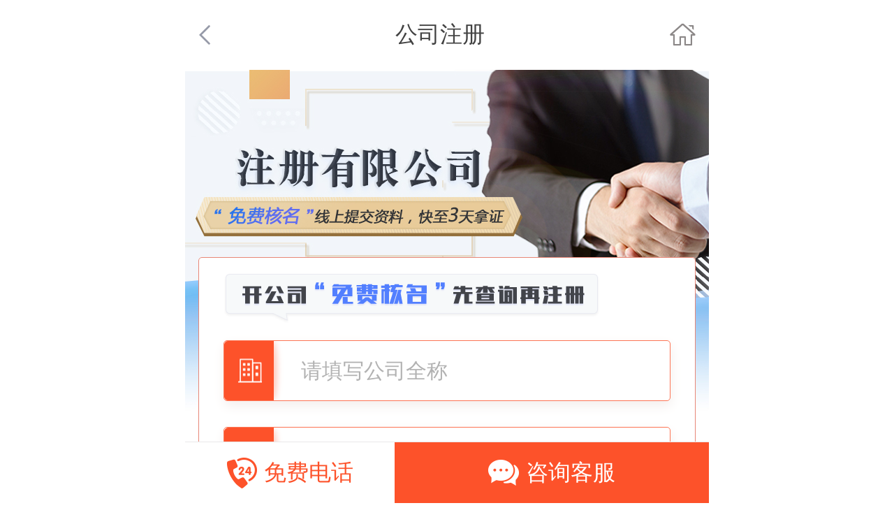

--- FILE ---
content_type: text/html; charset=utf-8
request_url: http://m.laojie.cn/chongming/
body_size: 9189
content:

<!DOCTYPE html>

<html xmlns="http://www.w3.org/1999/xhtml">
<head>
    <meta http-equiv="Content-Type" content="text/html; charset=utf-8" />
    <title>崇明注册公司-崇明代办注册公司流程及费用查询-「老街创业」
</title>
    <meta name="keywords" content="崇明注册公司,崇明代办注册公司,注册公司流程,注册公司的费用
" />
    <meta name="description" content="老街创业服务平台专为创业者提供崇明注册公司，代办注册公司，注册公司流程，注册公司的费用等咨询及办理一站式创业服务平台。
" />
    <meta name="viewport" content="width=device-width,minimum-scale=1,initial-scale=1" />
    <meta content="telephone=no, address=no" name="format-detection">
    <meta content="telephone=no" name="format-detection" />
    <meta name="applicable-device" content="mobile">
    <meta name="msapplication-tap-highlight" content="no">
    <meta http-equiv="Cache-Control" content="no-transform" />
    <meta http-equiv="Cache-Control" content="no-siteapp" />
    <meta name="author" content="order by 老街创业服务平台" />
    <link rel="canonical" href="https://www.laojie.cn/chongming/">
    <script src="/js/all.js" type="text/javascript" charset="utf-8"></script>
    <link rel="stylesheet" type="text/css" href="/css/index.css" />
    <link rel="stylesheet" type="text/css" href="/css/swiper.min.css" />
    <link rel="stylesheet" type="text/css" href="/css/iconfont.css" />
</head>
<body>
    <div class="mo"></div>
    <div class="main" style="background: #ffffff;">
        <div class="head">
            <a class="gszc-head1" href="javascript:history.back(-1)">
                <img src="/images/mlaojie63.png" alt="返回">
            </a>
            <div class="head-div2">
                <h1>公司注册</h1>
            </div>
            <div class="head-div3">
                <a href="/"><i class="iconfont icon-zhuye"></i></a>
            </div>
        </div>
        <div class="gszc-banner">
            <img src="/images/j1.jpg" alt="banner">
        </div>
        <div class="gszc-con-warp">
            <div class="gszc-con">
                <img class="gszc-con-img1" src="/images/mlaojie64.png" alt="免费核名">
                <div class="gszc-con-div">
                    <input type="text" placeholder="请填写公司全称">
                    <input type="text" placeholder="请输入您的手机号">
                </div>
                <input class="gszc-con-input" type="button" value="免费查询能否注册">
                <div class="gszc-con-div2"></div>
            </div>
            <div class="gszc-swiper-warp">
                <div class="swiper-container gszc-swiper">
                    <div class="swiper-wrapper">
                        <div class="swiper-slide">
                            <p>
                                <span>梁先生</span>
                                <span>132****9953</span>
                                查询:
                        <span>（崇明市风***有限公司）</span>
                                <span class="gszc-swiper-span">不可注册</span>
                            </p>
                        </div>
                        <div class="swiper-slide">
                            <p>
                                <span>夏先生</span>
                                <span>153****3535</span>
                                查询:
                        <span>（崇明市尚***有限公司）</span>
                                <span class="gszc-swiper-span">不可注册</span>
                            </p>
                        </div>
                        <div class="swiper-slide">
                            <p>
                                <span>陈先生</span>
                                <span>138****4385</span>
                                查询:
                        <span>（崇明市大***有限公司）</span>
                                <span class="gszc-swiper-span">不可注册</span>
                            </p>
                        </div>
                        <div class="swiper-slide">
                            <p>
                                <span>郭先生</span>
                                <span>135****7741</span>
                                查询:
                        <span>（崇明市黑***有限公司）</span>
                                <span class="gszc-swiper-span">不可注册</span>
                            </p>
                        </div>
                        <div class="swiper-slide">
                            <p>
                                <span>黎先生</span>
                                <span>132****4005</span>
                                查询:
                        <span>（崇明市龙***有限公司）</span>
                                <span class="gszc-swiper-span">不可注册</span>
                            </p>
                        </div>
                        <div class="swiper-slide">
                            <p>
                                <span>程先生</span>
                                <span>135****2566</span>
                                查询:
                        <span>（崇明市岐***有限公司）</span>
                                <span class="gszc-swiper-span">可注册</span>
                            </p>
                        </div>
                        <div class="swiper-slide">
                            <p>
                                <span>陈先生</span>
                                <span>138****4385</span>
                                查询:
                        <span>（崇明市时***有限公司）</span>
                                <span class="gszc-swiper-span">不可注册</span>
                            </p>
                        </div>
                        <div class="swiper-slide">
                            <p>
                                <span>张先生</span>
                                <span>132****8572</span>
                                查询:
                        <span>（崇明市旷***有限公司）</span>
                                <span class="gszc-swiper-span">不可注册</span>
                            </p>
                        </div>
                        <div class="swiper-slide">
                            <p>
                                <span>马先生</span>
                                <span>138****4385</span>
                                查询:
                        <span>（崇明市小***有限公司）</span>
                                <span class="gszc-swiper-span">不可注册</span>
                            </p>
                        </div>
                        <div class="swiper-slide">
                            <p>
                                <span>董女士</span>
                                <span>135****2079</span>
                                查询:
                        <span>（崇明市魔***有限公司）</span>
                                <span class="gszc-swiper-span">不可注册</span>
                            </p>
                        </div>
                    </div>
                </div>
            </div>
        </div>
        <div class="gszc-con2">
            <div class="gszc-bt">
                <img src="/images/mlaojie69.png" alt="注册公司">
                <h2 text="专注行业多年 实力数据说话">专注行业多年 实力数据说话</h2>
                <img src="/images/mlaojie69.png" alt="注册公司">
            </div>
            <ul>
                <li class="gszc-con2-li1">
                    <p>53000<span>+</span></p>
                    <p>累计成交笔数</p>
                </li>
                <li class="gszc-con2-li2">
                    <p>50000<span>+</span></p>
                    <p>企业客户</p>
                </li>
                <li class="gszc-con2-li3">
                    <p>300<span>+</span></p>
                    <p>资深顾问</p>
                </li>
                <li class="gszc-con2-li4">
                    <p>98.82<span>%</span></p>
                    <p>服务好评率</p>
                </li>
            </ul>
        </div>
        <div class="gszc-con3">
            <div class="gszc-bt">
                <img src="/images/mlaojie69.png" alt="注册公司">
                <h2 text="注册公司  这些问题是否困扰着您">注册公司 这些问题是否困扰着您</h2>
                <img src="/images/mlaojie69.png" alt="注册公司">
            </div>
            <ul>
                <li>
                    <img src="/images/j2.jpg" alt="东奔西跑 费时费事">
                    <p>东奔西跑 费时费事</p>
                </li>
                <li>
                    <img src="/images/j3.jpg" alt="资料太多 杂乱无章">
                    <p>资料太多 杂乱无章</p>
                </li>
                <li class="gszc-con3-li3">
                    <img src="/images/j4.jpg" alt="不了解标注 延误创业">
                    <p>不了解标注 延误创业</p>
                </li>
                <li class="gszc-con3-li4">
                    <img src="/images/j5.jpg" alt="流程繁杂 分不清">
                    <p>流程繁杂 分不清</p>
                </li>
            </ul>
            <p class="gszc-con3-p">无需操心，找老街一站式企业服务平台</p>
        </div>
        <div class="gszc-con4">
            <div class="gszc-con4-main">
                <div class="gszc-bt">
                    <img src="/images/mlaojie69.png" alt="快速公司注册">
                    <h2 text="仅需五步 快速注册">仅需五步 快速注册</h2>
                    <img src="/images/mlaojie69.png" alt="快速公司注册">
                </div>
                <ul>
                    <li class="gszc-con4-li1">
                        <div>
                            <img src="/images/mlaojie77.png" alt="工商核名">
                        </div>
                        <div>
                            <img src="/images/mlaojie82.png" alt="工商核名">
                            <p>检索企业名称并准备注册资料</p>
                        </div>
                    </li>
                    <li class="gszc-con4-li2">
                        <div>
                            <img src="/images/mlaojie78.png" alt="提交资料办理">
                        </div>
                        <div>
                            <img src="/images/mlaojie83.png" alt="提交资料办理">
                            <p>文件发送来回客户签名接受审核</p>
                        </div>
                    </li>
                    <li class="gszc-con4-li3">
                        <div>
                            <img src="/images/mlaojie79.png" alt="领取营业执照">
                        </div>
                        <div>
                            <img src="/images/mlaojie84.png" alt="领取营业执照">
                            <p>领取执照并刻章备案</p>
                        </div>
                    </li>
                    <li class="gszc-con4-li4">
                        <div>
                            <img src="/images/mlaojie80.png" alt="预约银行开户">
                        </div>
                        <div>
                            <img src="/images/mlaojie85.png" alt="预约银行开户">
                            <p>领取银行开户许可证</p>
                        </div>
                    </li>
                    <li class="gszc-con4-li5">
                        <div>
                            <img src="/images/mlaojie81.png" alt="税局报道">
                        </div>
                        <div>
                            <img src="/images/mlaojie86.png" alt="税局报道">
                            <p>申报税款，新公司成立</p>
                        </div>
                    </li>
                </ul>
            </div>
        </div>
        <div class="gszc-con5">
            <div class="gszc-con5-main">
                <div class="gszc-bt">
                    <img src="/images/mlaojie69.png" alt="公司注册">
                    <h2 text="公司注册完成后 将领取以下材料">公司注册完成后 将领取以下材料</h2>
                    <img src="/images/mlaojie69.png" alt="公司注册">
                </div>
                <ul>
                    <li>
                        <p><span>1</span> 营业执照正副本</p>
                    </li>
                    <li>
                        <p><span>2</span> 企业统一社会信用代码证明</p>
                    </li>
                    <li>
                        <p><span>3</span> 公司章程</p>
                    </li>
                    <li>
                        <p><span>4</span> 房屋合同</p>
                    </li>
                    <li>
                        <p><span>5</span> 印鉴留存卡</p>
                    </li>
                    <li>
                        <p><span>6</span> 公司印章</p>
                    </li>
                </ul>
            </div>
        </div>
        <div class="gszc-con6">
            <div class="gszc-con6-div">
                <div class="gszc-bt">
                    <img src="/images/mlaojie69.png" alt="公司注册">
                    <h2 text="公司注册找老街服务质量有优势">公司注册找老街服务质量有优势</h2>
                    <img src="/images/mlaojie69.png" alt="公司注册">
                </div>
                <ul>
                    <li>快至3个工作日领证</li>
                    <li>30-40个工作日不等</li>
                    <li>资深顾问团队 服务有保障</li>
                    <li>无专业人士咨询帮忙 随意性较强</li>
                    <li>一次性告知所有收费 透明合理</li>
                    <li>隐形消费、坐地起价</li>
                    <li>全国政企合作</li>
                    <li>团队办理流程繁杂 没有规范</li>
                    <li>注册不成功退全款</li>
                    <li>注册结果无保障、规模小</li>
                    <li>注册不成功退全款</li>
                    <li>注册结果无保障、规模小</li>
                </ul>
            </div>
        </div>
        <div class="gszc-con7">
            <div class="gszc-con7-main">
                <div class="gszc-bt">
                    <img src="/images/mlaojie69.png" alt="公司注册">
                    <h2 text="服务站点 分布各一二线城市">服务站点 分布各一二线城市</h2>
                    <img src="/images/mlaojie69.png" alt="公司注册">
                </div>
                <ul>
                    <li>
                        <p>覆盖全国地一二线城市</p>
                        <p>分公司及服务站点</p>
                    </li>
                    <li>
                        <p>7X24h</p>
                        <p>专业1V1顾问 优质服务</p>
                    </li>
                </ul>
                <div class="gszc-con7-img">
                    <img src="/images/mlaojie88.png" alt="地址">
                </div>
            </div>
        </div>
        <div class="gszc-con8">
            <div class="gszc-con8-main">
                <div class="bt">
                    <img src="/images/mlaojie89.png" alt="工商服务">
                    <h2>相关推荐
                    </h2>
                </div>
                <div class="swiper-container swiper2">
                    <div class="swiper-wrapper">
                        <div class="swiper-slide">
                            <a href="javascript:;" title="公司注册">
                                <h3>公司注册</h3>
                                <p>创业精选</p>
                                <img src="/images/mlaojie18.png" alt="公司注册">
                            </a>
                        </div>
                        <div class="swiper-slide">
                            <a href="javascript:;" title="个体户注册">
                                <h3>个体户注册</h3>
                                <p>专人办理 省心省力</p>
                                <img src="/images/mlaojie19.png" alt="个体户注册">
                            </a>
                        </div>
                        <div class="swiper-slide">
                            <a href="javascript:;" title="经营范围变更">
                                <h3>经营范围变更</h3>
                                <p>工商变更 一步到位</p>
                                <img src="/images/mlaojie19.png" alt="经营范围变更">
                            </a>
                        </div>
                        <div class="swiper-slide">
                            <a href="javascript:;" title="公司注册">
                                <h3>公司注册</h3>
                                <p>创业精选</p>
                                <img src="/images/mlaojie18.png" alt="公司注册">
                            </a>
                        </div>
                        <div class="swiper-slide">
                            <a href="javascript:;" title="个体户注册">
                                <h3>个体户注册</h3>
                                <p>专人办理 省心省力</p>
                                <img src="/images/mlaojie19.png" alt="个体户注册">
                            </a>
                        </div>
                        <div class="swiper-slide">
                            <a href="javascript:;" title="经营范围变更">
                                <h3>经营范围变更</h3>
                                <p>工商变更 一步到位</p>
                                <img src="/images/mlaojie19.png" alt="经营范围变更">
                            </a>
                        </div>
                    </div>
                </div>
            </div>
        </div>
        <div class="gszc-con9">
            <div class="gszc-con9-main">
                <div class="gszc-con9-top">
                    <span class="gszc-con9-select">文章资讯</span>
                    <span>老街问答</span>
                </div>
                <div class="gszc-con9-swiper show">
                    <div class="swiper-container swiper4">
                        <div class="swiper-wrapper">
                            <div class='swiper-slide'><ul><li class='hover'><h3>找代理代办企业帮忙注册崇明个人独资企业需要提供什么资料？</h3><div class='summary'>在崇明个人独资企业办理是否很简单呢？我们在办理投资企业的时候有怎样的方法呢？什么方法才是最适合我们的？不同的方法需要准备怎样的材料？在办理过程中需要注意些什么？</div><div class='more'><a href='/news/gerduzizc/1298.html'><em>...</em>查看详情</a></div></li>
 <li><h3>崇明个人独资企业注册的流程是什么？注册崇明个人独资企业有什么要求吗？</h3><div class='summary'>崇明个人独资企业注册该怎么办理？随着经济的发展出现了很多的个体户，同时也出现了一些个人独资企业，那么这两者具体有怎样的区别呢？同时在崇明个人独资企业注册的具体流程是怎样的呢？具体办理独资企业又需要怎样的资质和要求呢？本文将从这几个方面进行简单的介绍。</div><div class='more'><a href='/news/gerduzizc/1442.html'><em>...</em>查看详情</a></div></li>
 <li><h3>崇明个人独资企业税收是怎么缴纳的？缴纳崇明个人独资企业税收有什么需要注意的吗？</h3><div class='summary'>崇明个人独资企业税收上的问题是很多，在崇明是自己做小企业的朋友最关注的，很多人之所以选择个人独资企业，就是为了能够在税收上省点钱，对于小企业的起步来说，有很大的好处。那么，崇明个人独资企业税收政策究竟是怎样的呢？在企业税收的过程当中又有哪些注意事项呢？</div><div class='more'><a href='/news/gerduzizc/1481.html'><em>...</em>查看详情</a></div></li>
 <li><h3>崇明公司注册代办如何让公司注册更高效？</h3><div class='summary'>注册崇明公司是创业的第一步，只能圆满完成崇明公司注册，崇明公司才可以宣布刚开始经营。在，伴随“创业创新”主题活动的深入推进，创业崇明公司的总数也日益增加。但是，因为许多创业者在崇明公司注册环节欠缺公司注册工作经验，因此造成其在崇明公司注册全过程中碰到了一些难题</div><div class='more'><a href='/news/chengligongsi/2842.html'><em>...</em>查看详情</a></div></li>
 <li><h3>崇明公司注册地址挂靠流程是怎样的？</h3><div class='summary'>崇明公司注册时如果没有适合的地址能够挑选代理商崇明公司出示的地址挂靠服务项目，崇明公司注册使用地址挂靠的办理流程是如何的呢，下边就和网编一起来深入分析一下。</div><div class='more'><a href='/news/chengligongsi/2843.html'><em>...</em>查看详情</a></div></li>
</ul></div><div class='swiper-slide'><ul><li class='hover'><h3>崇明公司注册政策都有什么？</h3><div class='summary'>现行政策一：注册崇明公司要有具体的运营地址。住宅能够做为崇明公司注册地址，可是需要有可以证实的场所材料，比如租赁协议，场地证明等，需注意如今崇明公司注册，规定住宅9层以上或者高度大于27米以上不能用作注册崇明公司。</div><div class='more'><a href='/news/gongsizhuce/2844.html'><em>...</em>查看详情</a></div></li>
 <li><h3>崇明公司注册需要的费用都有哪些？</h3><div class='summary'>近些年，伴随“创业创新”主题活动的持续推进，创业者的总数也持续高涨，因此相关崇明公司注册费用难题日渐遭受其关心和高度重视。那麼，崇明公司注册需要什么费用？实际需要多少钱呢？下边人们一起来看一下。</div><div class='more'><a href='/news/gongsizhuce/2845.html'><em>...</em>查看详情</a></div></li>
 <li><h3>崇明集团公司注册满足的条件有哪些？</h3><div class='summary'>今日给大伙儿详细介绍下，注册崇明集团公司需满足的条件有什么。最先详细介绍一下什么叫崇明集团公司：是以便一定的目地机构起來共同行动的团队企业，就是指以资产为关键联接桥梁，以母子企业为行为主体，以集团公司规章为相互行为准则的</div><div class='more'><a href='/news/gongsizhuce/2846.html'><em>...</em>查看详情</a></div></li>
 <li><h3>崇明公司注册的好处是什么？</h3><div class='summary'>中国内资崇明公司是资产所有来自中国境内的崇明公司，是由中国境内法定代表人或有着中国国藉的法定年龄18周岁以上的普通合伙人100%注资的，即在中国运营的崇明公司。</div><div class='more'><a href='/news/gongsizhuce/2847.html'><em>...</em>查看详情</a></div></li>
 <li><h3>崇明外资公司注册材料需要什么？</h3><div class='summary'>崇明外资公司注册外商投资企业是如今很普遍的企业类型，可是针对这类注册公司材料标准及其步骤等各层面并非谁都了解的，今日就给大伙儿梳理了一份有关崇明外资公司注册外商投资企业的全方位详细介绍，期望能给大伙儿出示一些协助。</div><div class='more'><a href='/news/waizigongsizc/2848.html'><em>...</em>查看详情</a></div></li>
 <li><h3>崇明公司无地址注册的含义是什么？</h3><div class='summary'>1、无地址注册崇明公司，指的是在公司注册时只需提该地址的信息原材料，证实该地址的确存有
2、依据我国合同法有关要求早已征询厉害关系人愿意，市场监管局已不审批和严格把关该地址的所有权和主要用途</div><div class='more'><a href='/news/gongsizhuce/2849.html'><em>...</em>查看详情</a></div></li>
 <li><h3>崇明公司注册有哪些新规定？</h3><div class='summary'>近期注册崇明公司，工商管理局审查越来越严苛，金税三期上线后地址和税务问题的审查也变得多了，不仅是早已注册了的崇明公司要审查，新注册的也需要严格审查，注册崇明公司最新消息有哪些规定</div><div class='more'><a href='/news/gongsizhuce/2850.html'><em>...</em>查看详情</a></div></li>
</ul></div>

                        </div>
                        <!-- Add Pagination -->
                        <div class="swiper-pagination"></div>
                    </div>
                </div>
                <div class="gszc-con9-swiper">
                    <div class="swiper-container swiper4">
                        <div class="swiper-wrapper">
                            <div class='swiper-slide'><ul><li class='hover'><h3>注册公司流程有哪些？</h3><div class='summary'>注册公司的流程有多少？麻不麻烦？</div><div class='more'><a href='/wdlist/gongsizhuce/1.html'><em>...</em>查看详情</a></div></li> <li><h3>公司注册有哪些流程方法？</h3><div class='summary'></div><div class='more'><a href='/wdlist/gongsizhuce/2.html'><em>...</em>查看详情</a></div></li>
</ul></div>

                        </div>
                        <!-- Add Pagination -->
                        <div class="swiper-pagination"></div>
                    </div>
                </div>
            </div>
        </div>
        <div class="gszc-con10">
            <div class="index-con6">
                <div class="index-con6-top">
                    <div class="index-con6-top-bt">
                        <img src="/images/mlaojie47.png">
                    </div>
                    <ul>
                        <li>
                            <img class="index-con6-img1" src="/images/mlaojie28.png" alt="极速响应">
                            <p class="index-con6-bt">极速响应</p>
                            <p class="index-con6-main">专业团队全程服务</p>
                        </li>
                        <li>
                            <img class="index-con6-img2" src="/images/mlaojie29.png" alt="一对一服务">
                            <p class="index-con6-bt">一对一服务</p>
                            <p class="index-con6-main">专业团队全程1对1服务</p>
                        </li>
                        <li>
                            <img class="index-con6-img3" src="/images/mlaojie30.png" alt="售后保障">
                            <p class="index-con6-bt">售后保障</p>
                            <p class="index-con6-main">不满意随时退款</p>
                        </li>
                    </ul>
                </div>
                
<div class="index-con6-bottom">
    <ul class="index-con6-ul1">
        <li class="index-con6-bottom-select">热门城市</li>
        <li>友情链接</li>
        <li>相关专题</li>
    </ul>
    <ul class="index-con6-ul2 index-con6-ul2-show">
        <li><h3><a href='/jingjiang/' >靖江注册公司</a></h3></li>
<li><h3><a href='/yantai/' >烟台公司注册</a></h3></li>
<li><h3><a href='/yangzhou/' >扬州公司注册</a></h3></li>
<li><h3><a href='/shaoxing/' >绍兴公司注册</a></h3></li>
<li><h3><a href='/shenzhen/buji/' >布吉公司注册</a></h3></li>
<li><h3><a href='/fentai/' >丰台注册公司</a></h3></li>
<li><h3><a href='/shenzhen/futian/' >福田公司注册</a></h3></li>
<li><h3><a href='/jiading/' >嘉定注册公司</a></h3></li>
<li><h3><a href='/nanchang/' >南昌公司注册</a></h3></li>
<li><h3><a href='/jiaozhou/' >胶州注册公司</a></h3></li>
<li><h3><a href='/daxing/' >大兴公司注册</a></h3></li>
<li><h3><a href='/chaoyang/' >朝阳注册公司</a></h3></li>
<li><h3><a href='/qingdao/chengyang/' >城阳公司注册</a></h3></li>
<li><h3><a href='/wuxi/' >无锡注册公司</a></h3></li>
<li><h3><a href='/kunshan/' >昆山注册公司</a></h3></li>
<li><h3><a href='/beijing/' >北京注册公司</a></h3></li>
<li><h3><a href='/yanzheng/binhai/' >滨海公司注册</a></h3></li>
<li><h3><a href='/tianjin/' >天津注册公司</a></h3></li>
<li><h3><a href='/hongkou/' >虹口注册公司</a></h3></li>
<li><h3><a href='/xian/' >西安注册公司</a></h3></li>
<li><h3><a href='/nantong/' >南通公司注册</a></h3></li>
<li><h3><a href='/guangzhou/' >广州注册公司</a></h3></li>
<li><h3><a href='/guangzhou/zengcheng/' >增城公司注册</a></h3></li>
<li><h3><a href='/foshan/chancheng/' >禅城公司注册</a></h3></li>
<li><h3><a href='/huangshan/' >黄山注册公司</a></h3></li>
<li><h3><a href='/shenzhen/baoan/' >宝安公司注册</a></h3></li>
<li><h3><a href='/xiuzhou/'>宿州公司注册</a></h3></li>
<li><h3><a href='/pinggu/'>平谷注册公司</a></h3></li>
<li><h3><a href='/fuzhou/pingtan/'>平潭公司注册</a></h3></li>

    </ul>
    <ul class="index-con6-ul2">
        <li><h3><a href='https://m.zhixiu.net/brand/szqjsq/' target='_blank'>善之泉净水器上门维修</a></h3></li>

    </ul>
    <ul class="index-con6-ul2">
        <li>
            <h3><a href="#">400全国中心</a></h3>
        </li>
    </ul>
</div>

            </div>
        </div>
        <div class="gszc-bottom">
            <a href="tel:4000228388" title="免费电话">
                <img src="/images/mlaojie90.png" alt="免费电话">
                <span>免费电话</span>
            </a>
            <a href="https://www51.53kf.com/webCompany.php?arg=10132686&style=3" title="咨询客服">
                <img src="/images/mlaojie91.png" alt="咨询客服">
                <span>咨询客服</span>
            </a>
        </div>
    </div>
    <script src="/js/jquery-1.10.1.min.js" type="text/javascript" charset="utf-8"></script>
    <script src="/js/swiper.min.js" type="text/javascript" charset="utf-8"></script>
    <script src="/js/index.js" type="text/javascript" charset="utf-8"></script>
    <script type="text/javascript">
        $(document).ready(function () {
            var swiper = new Swiper('.gszc-swiper', {
                direction: 'vertical',
                autoplay: true,
                loop: true,
                observer: true,
                observerParent: true,
            });
            var swiper2 = new Swiper('.swiper2', {
                slidesPerView: 2.6,
                observer: true,
                observerParent: true,
            });
            var swiper4 = new Swiper('.swiper4', {
                pagination: {
                    el: '.swiper-pagination',
                },
                slidesPerView: 1,
                spaceBetween: 30,
                observer: true,
                observerParent: true,
            });
        });

        //news点击打开
        $(".swiper4 .swiper-slide li").on("click", function () {
            $(this).addClass('hover').siblings().removeAttr('class');
        });
    </script>
</body>
</html>


--- FILE ---
content_type: text/css
request_url: http://m.laojie.cn/css/index.css
body_size: 12667
content:
@font-face {font-family: "miconfont";
  src: url('../font/iconfont.eot'); /* IE9*/
  src: url('../font/iconfont.eot?#iefix') format('embedded-opentype'), /* IE6-IE8 */
  url('../font/iconfont.woff') format('woff'), /* chrome, firefox */
  url('../font/iconfont.ttf') format('truetype'), /* chrome, firefox, opera, Safari, Android, iOS 4.2+*/
  url('../font/iconfont.svg#tao') format('svg'); /* iOS 4.1- */
}


.micon {
  font-family: "miconfont" !important;
  font-size:16px;
  font-style:normal;
  -webkit-font-smoothing: antialiased;
  -webkit-text-stroke-width: 0.2px;
  -moz-osx-font-smoothing: grayscale;
}

/* Use the following CSS code if you want to have a class per icon */
[class^="micon-"]:before,
[class*="micon-"]:before {
  font-family: "miconfont" !important;
  font-style: normal;
  speak: none;
  font-weight: normal;
  display: inline-block;
  text-decoration: inherit;
  margin: 0 2px;
  -webkit-font-smoothing: antialiased;
  border: 1px transparent solid;
}
.miconfont {
  font-family: "miconfont" !important;
  font-size: 16px;
  font-style: normal;
  -webkit-font-smoothing: antialiased;
  -moz-osx-font-smoothing: grayscale;
}
* {
	padding: 0;
	margin: 0;
	font-family: arial, 'microsoft yahei', \5b8b\4f53, sans-serif;
}

h1,
h2,
h3,
h4,
h5,
h6 {
	margin: 0;
	padding: 0;
	font-weight: normal;
	font-size: 100%;
}

*,
:after,
:before {
	-webkit-box-sizing: border-box;
	box-sizing: border-box;
}

a {
	background: none;
	text-decoration: none;
	-webkit-tap-highlight-color: rgba(255, 255, 255, 0);
	-webkit-user-select: none;
	-moz-user-focus: none;
	-moz-user-select: none;
}

ul,
li,
em,
i {
	font-style: normal;
	list-style: none;
}

img {
	border: 0;
}

input {
	outline: none;
}

.fl {
	float: left;
}

.fr {
	float: right;
}

.show {
	display: block !important;
	opacity: 1 !important;
}

.mo {
	display: block;
	position: fixed;
	height: 100%;
	width: 100%;
	background: #FFFFFF;
	z-index: 999999;
}

.gszc-con4,
.gszc-con6,
.gszc-con7,
.gszc-con8,
.gszc-con9,
.gszc-con10,
.zwhzzc-con,
.gthzc-con,
.gthzc-con2,
.fgszc-con,
.fgszc-con2,
.wzgszc-con,
.grdzzc-con,
.jt-con,
.hw-con,
.hw-con2,
.hw-con3,
.hh-con,
.gsbg-con3 {
	background: #F7F9FC;
	padding-top: .2rem;
}

.main {
	width: 7.5rem;
	margin: 0 auto;
	position: relative;
	background: #F7F9FC;
	padding-bottom: 1.21rem;
	padding-top: 1rem;
}

.index-con2,
.index-con3,
.index-con4,
.index-con5,
.index-con6 {
	margin-top: .2rem;
}

.index-con,
.index-con2,
.index-con3,
.index-con4,
.index-con5 {
	background: #FFFFFF;
}

.head {
	display: flex;
	justify-content: space-between;
	align-items: center;
	width: 7.5rem;
	height: 1rem;
	padding: 0 .2rem;
	background: #FFFFFF;
	position: fixed;
	top: 0;
	z-index: 999;
}

.head-div1 {
	display: flex;
	align-items: center;
	justify-content: center;
	position: relative;
}

.head-div3 a {
	display: flex;
	align-items: center;
	justify-content: center;
}

.head-div1 img {
	width: .22rem;
	height: .33rem;
	margin-right: .1rem;
}

.head-div1 a {
	font-size: .26rem;
	color: #39444c;
}

.head-div2 img {
	width: 2.56rem;
	position:relative;
	top: -.07rem;
}

.head-div3 img {
	width: .34rem;
	height: .36rem;
}

.head-div1:after {
	content: "";
	width: 0;
	height: 0;
	border-top: .1rem solid #656666;
	border-right: .1rem solid transparent;
	border-left: .1rem solid transparent;
	position: absolute;
	right: -.26rem;
	top: .16rem;
}

.banner {
	width: 7.5rem;
	height: 3.28rem;
}

.swiper-container {
	width: 100%;
	height: 100%;
}

.banner .swiper-container .swiper-slide img {
	width: 7.5rem;
	height: 3.28rem;
}

.index-con ul {
	display: flex;
	justify-content: space-between;
	flex-wrap: wrap;
	padding-top: .35rem;
}

.index-con ul li {
	width: 1.6rem;
	text-align: center;
	margin-bottom: .3rem;
}

.index-con ul li a {
	color: #333333
}

.index-con h3 {
	font-size: .28rem;
}

.index-con h3 img {
	width: 1rem;
	height: 1rem;
}

.bt {
	height: .75rem;
	display: flex;
	justify-content: flex-start;
	align-items: center;
	padding-left: .1rem;
}

.bt img {
	height: .64rem;
	position: relative;
	top: .05rem;
	margin-right: .05rem;
}

.bt h2 {
	font-size: .32rem;
	color: #333333;
	line-height: .75rem;
}

.index-con2 ul {
	display: flex;
	justify-content: space-between;
	flex-wrap: wrap;
}

.index-con2 li {
	width: 3.75rem;
	height: 1.98rem;
	position: relative;
	padding-top: .4rem;
	padding-left: .4rem;
}

.index-con2 li h3 {
	font-size: .3rem;
	color: #fd522a;
	margin-bottom: .1rem;
	position: relative;
	z-index: 2;
}

.index-con2 li p {
	font-size: .24rem;
	color: #666666;
	position: relative;
	z-index: 2;
}

.index-con2 li img {
	width: 3.78rem;
	height: 1.98rem;
	position: absolute;
	right: 0;
	top: 0;
	z-index: 1;
}

.swiper2 .swiper-slide h3 {
	font-size: .26rem;
	color: #fd522a;
	position: relative;
	z-index: 2;
}

.swiper2 .swiper-slide p {
	font-size: .22rem;
	color: #666666;
	position: relative;
	z-index: 2;
}

.swiper2 .swiper-slide {
	width: 2.86rem;
	height: 2.42rem;
	position: relative;
	padding-top: .25rem;
	padding-left: .4rem;
}

.swiper2 .swiper-slide img {
	width: 2.86rem;
	height: 2.42rem;
	position: absolute;
	top: 0;
	left: 0;
}

.index-con3-bottom ul {
	display: flex;
	justify-content: space-between;
	flex-wrap: wrap;
	padding-bottom: .3rem;
	border-bottom: 1px solid #EEEEEE;
	margin: 0 .2rem;
}

.index-con3-bottom li {
	width: 2.2rem;
	height: .64rem;
	background: #F7F9FC;
	text-align: center;
	line-height: .64rem;
	margin-top: .26rem;
}

.index-con3-bottom h3 {
	font-size: .24rem;
}

.index-con3-bottom h3 a {
	color: #424242;
}

.big {
	display: flex;
	height: .9rem;
	justify-content: space-between;
	align-items: center;
	padding: 0 .2rem;
}

.big a {
	font-size: .2rem;
	color: #999999;
}

.big .big-div {
	display: flex;
	justify-content: flex-start;
	align-items: center;
	width: 6rem;
	height: .9rem;
}

.big div img {
	width: .86rem;
	height: .4rem;
	margin-right: .2rem;
}

.big .big-div .swiper-slide {
	display: flex;
	justify-content: flex-start;
	align-items: center;
}

.big div a {
	font-size: .26rem;
	color: #666666;
	overflow: hidden;
	text-overflow: ellipsis;
	white-space: nowrap;
}

.index-con5-lb {
	height: 2.7rem;
	margin: 0 auto;
}

.index-con5-lb .swiper-slide {
	text-align: center;
}

.index-con5-lb .swiper-slide img {
	width: 7.34rem;
	height: 2.7rem;
}

.index-con5-lb .swiper-pagination-bullet-active {
	background: #7A7679;
}

.index-con5-lb .swiper-pagination-bullet {
	height: .15rem;
	width: .15rem;
}

.index-con5-dh {
	height: .91rem;
	width: 6.4rem;
	position: relative;
	padding-left: .2rem;
}

.index-con5-dh .swiper-slide {
	width: 1.5rem !important;
	height: .9rem;
	position: relative;
	z-index: 1;
}

.index-con5-dh .swiper-slide h2 {
	display: inline-block;
	width: 100%;
	height: .5rem;
	line-height: .5rem;
	text-align: center;
	font-size: .28rem;
	color: #424242;
	white-space: nowrap;
	position: absolute;
	top: .2rem;
	z-index: 999;
}

.index-con5-dh .swiper-slide h2 a {
	color: #424242;
}

.index-con5-dh-select h2 a {
	color: #FFFFFF !important;
}

.index-con5-dh-select h2 {
	color: #FFFFFF !important;
}

.index-con5-dh-select h2 {
	background: #FD522A;
	border-radius: 30px;
}

.index-con5-dh-warp {
	height: .91rem;
	border-bottom: 1px solid #E9E9E9;
	position: relative;
}

.index-con5-dh-t,
.index-con5-dh-t2 {
	width: .32rem;
	height: .3rem;
	position: absolute;
	right: .3rem;
	top: .3rem;
}

.index-con5-main1 {
	display: none;
}

.index-con5-main1 li {
	display: flex;
	height: 1.88rem;
	justify-content: space-between;
	align-items: center;
	padding: 0 .2rem;
	overflow: hidden;
	border-bottom: 1px solid #E9E9E9;
}

.index-con5-main1 li img {
	width: 2.56rem;
	height: 1.51rem;
}

.index-con5-main1 li div {
	width: 4.3rem;
	height: 1.65rem;
}

.index-con5-main1 li h3 {
	display: -webkit-box;
	font-size: .28rem;
	overflow: hidden;
	text-overflow: ellipsis;
	-webkit-line-clamp: 2;
	-webkit-box-orient: vertical;
}

.index-con5-main1 li h3 a {
	color: #424242;
}

.index-con5-main1 li p {
	display: flex;
	justify-content: flex-start;
	align-items: center;
	height: 1.2rem;
}

.index-con5-main1 li p img {
	width: .19rem;
	height: .19rem;
	margin-right: .1rem;
}

.index-con5-main1 li p span {
	font-size: .22rem;
	color: #999999;
}

.gd {
	display: block;
	height: .8rem;
	line-height: .8rem;
	font-size: .24rem;
	color: #999999;
	text-align: center;
}

.qa-top {
	display: flex;
	justify-content: flex-start;
	align-items: center;
	height: .5rem !important;
}

.qa-top i,
.qa-bottom i {
	display: inline-block;
	width: .3rem;
	height: .3rem;
	margin-right: .1rem;
}

.qa-top i img,
.qa-bottom i img {
	width: .3rem;
	height: .3rem;
	float: left;
}

.qa-top h3 {
	display: inline-block !important;
	overflow: hidden;
	text-overflow: ellipsis;
	white-space: nowrap;
}

.qa-bottom p {
	font-size: .24rem;
	color: #666666;
}

.qa-bottom {
	display: flex;
	justify-content: flex-start;
	height: .9rem !important;
}

.qa,
.qa div {
	width: 100% !important;
}

.qa {
	height: auto !important;
}

.qa-bottom p {
	display: -webkit-box !important;
	overflow: hidden;
	text-overflow: ellipsis;
	-webkit-line-clamp: 2;
	-webkit-box-orient: vertical;
	height: .85rem !important;
	padding-left: .3rem;
	padding-top: .2rem;
	padding-right: .3rem;
}

.index-con6 .index-con6-top ul {
	display: flex;
	justify-content: space-between;
}

.index-con6-top {
	padding-bottom: .2rem;
	background: url(../images/mlaojie46.png) bottom center no-repeat, #FFFFFF;
	background-size: 7.5rem 2.48rem;
}

.index-con6-top-bt {
	text-align: center;
}

.index-con6-top-bt img {
	width: 3.78rem;
	height: .48rem;
}

.index-con6-bt {
	display: inline-block;
	background: #918F9B;
	border-radius: 30px;
	font-size: .24rem;
	color: #FFFFFF;
	text-align: center;
	line-height: .36rem;
	padding: 0 .1rem;
}

.index-con6-main {
	font-size: .22rem;
	color: #666666;
	text-align: center;
	white-space: nowrap;
}

.index-con6 li {
	width: 2.3rem;
	position: relative;
	text-align: center;
}

.index-con6 li img {
	position: absolute;
}

.index-con6-img1 {
	width: .74rem;
	height: .64rem;
	top: 0;
	left: .95rem;
}

.index-con6-img2 {
	width: .73rem;
	height: 1.08rem;
	top: 0;
	left: .95rem;
}

.index-con6-img3 {
	width: 1rem;
	height: 1.41rem;
	top: 0;
	left: .95rem;
}

.index-con6-bottom {
	text-align: center;
	background: #FFFFFF;
}

.index-con6-ul1 {
	display: inline-block !important;
	height: .26rem;
}

.index-con6-ul1 li {
	float: left;
	width: 1.86rem;
	height: .26rem;
	line-height: .26rem;
	font-size: .26rem;
	color: #666666;
	text-align: center;
}

.index-con6-bottom-select {
	color: #fd522a !important;
}

.index-con6-ul1 li:first-child {
	border-right: 2px solid #CACACA;
}

.index-con6-ul1 li:first-child+li {
	border-right: 2px solid #CACACA;
}

.index-con6-ul2 {
	display: none;
	padding: 0 .25rem;
	justify-content: flex-start !important;
	flex-wrap: wrap;
}

.index-con6-ul2 li {
	width: 1.75rem !important;
	padding: .1rem 0.2rem;
	text-align: left;
}

.index-con6-ul2 li h3 {
	font-size: .24rem;
}

.index-con6-ul2 li h3 a {
	display: block;
	color: #808080;
	overflow: hidden;
	text-overflow: ellipsis;
	white-space: nowrap;
}

.index-con6-ul2-show {
	display: flex !important;
}

.footer {
	display: flex;
	justify-content: space-between;
	padding: .2rem .4rem;
	background: #EAECEE;
}

.footer p {
	font-size: .2rem;
	color: #8d92a3;
	margin-right: .2rem;
}

.footer a {
	font-size: .2rem;
	color: #8d92a3;
}

.flx-bottom {
	width: 7.5rem;
	position: fixed;
	bottom: 0;
	background: #FFFFFF;
	z-index: 999;
	border-top: 2px solid #ECEFF4;
}

.flx-bottom ul li div::before {
	content: "";
	width: .9rem;
	height: .9rem;
	border: 2px solid #ECEFF4;
	position: absolute;
	top: 0;
	left: 0;
	border-radius: 50%;
	z-index: 0;
}

.flx-bottom ul li div::after {
	content: "";
	width: .9rem;
	height: .76rem;
	background: #fff;
	position: absolute;
	top: .2rem;
	left: 0;
	z-index: 1;
}

.flx-bottom ul {
	display: flex;
	justify-content: space-between;
	align-items: center;
	padding: 0 0.5rem;
}

.flx-bottom ul li {
	font-size: .24rem;
	text-align: center;
}

.flx-bottom ul li a {
	color: #8d92a3;
}

.flx-bottom ul li div {
	display: inline-block;
	width: .9rem;
	height: .9rem;
	line-height: .8rem;
	border-radius: 50%;
	background: #FFFFFF;
	position: relative;
	padding-top: .09rem;
	z-index: 1;
}

.flx-bottom ul li i {
	font-size: .5rem;
}

.flx-bottom li img {
	display: inline-block;
	width: .44rem;
	height: .44rem;
	position: relative;
	z-index: 2;
}

.flx-bottom-li3 {
	position: relative;
	top: -.2rem;
}

.flx-bottom-li3 img {
	width: .72rem !important;
	height: .72rem !important;
}

.index-con5-dh-warp ul {
	display: none;
	flex-wrap: wrap;
	width: 7.5rem;
	justify-content: flex-start;
	background: #F2f2f2;
	position: absolute;
	left: 0;
	top: .91rem;
	z-index: 888;
}

.index-con5-dh-warp ul li {
	width: 1.85rem;
	text-align: center;
	padding: .1rem 0;
}

.index-con5-dh-warp ul li h3 {
	font-size: .2rem;
}

.index-con5-dh-warp ul li h3 a {
	color: #424242;
}

.index-con5-dh-warp-show {
	display: flex !important;
}

.xq-con {
	display: flex;
	justify-content: flex-start;
	align-items: center;
	height: .68rem;
	padding: 0 .2rem;
}

.xq-con a,
.xq-con span {
	font-size: .24rem;
	color: #999999;
	margin-right: .3rem;
	position: relative;
}

.xq-con span {
	color: #666666 !important;
}

.xq-con a:after {
	content: "";
	width: .1rem;
	height: .1rem;
	border-top: 2px solid #9C9C9C;
	border-right: 2px solid #9C9C9C;
	position: absolute;
	right: -.2rem;
	top: .11rem;
	transform: rotate(45deg);
}

.xq-main h1,
.wdxq-main h1 {
	font-size: .36rem;
	color: #333333;
	line-height: .5rem;
	font-weight: bold;
}

.q-main-head-warp {
	display: flex;
	align-items: center;
	background: #FFFFFF;
	padding: .3rem .2rem;
	border-bottom: 1px solid #EEEEEE;
}

.q-main-head div {
	display: flex;
	justify-content: space-between;
	align-items: center;
	font-size: .2rem;
	color: #999999;
	margin-top: .2rem;
}

.q-main-head div p span {
	margin-right: .1rem;
}

.q-main-head div p img {
	position: relative;
	top: .01rem;
	margin-right: .1rem;
	width: .24rem;
	height: .17rem;
}

.xq-main-main {
	font-size: .32rem;
	color: #424242;
	padding: .2rem;
	line-height: .6rem;
}
.xq-main-main h4{
	font-size: .32rem;
}
.xq-main-main p{
	 text-indent:2em;
}
.xq-main-main img {
	display: block;
	margin: 0 auto !important;
	max-width: 100%;
}

.xq-main-bottom {
	display: flex;
	justify-content: space-between;
	font-size: .2rem;
	color: #999999;
	padding: .2rem;
	background: #FAFAFA;
}

.xq-main-bottom p:first-child {
	width: 3.5rem;
}

.xq-main-fy {
	padding: .2rem;
	background: #FFFFFF;
}

.xq-main-fy p {
	display: flex;
	align-items: center;
	font-size: .22rem;
	color: #424242;
	margin-top: .2rem;
}

.xq-main-fy p a {
	display: inline-block;
	width: 4.5rem;
	color: #424242;
	overflow: hidden;
	text-overflow: ellipsis;
	white-space: nowrap;
}

.fx {
	display: flex;
	justify-content: space-between;
	align-items: center;
	padding: .2rem;
	background: #FFFFFF;
}

.fx p:first-child {
	font-size: .2rem;
	color: #666666;
}

.fx p:first-child a {
	display: inline-block;
	width: .38rem;
	height: .38rem;
	margin: 0 .1rem;
}

.fx p:first-child img {
	width: .38rem;
	height: .38rem;
}

.fx p:last-child {
	display: flex;
	justify-content: center;
	align-items: center;
	width: 1.12rem;
	height: .45rem;
	border: 1px solid #fd522a;
	font-size: .26rem;
	color: #fd522a;
}

.fx p:last-child img {
	width: .24rem;
	height: .24rem;
	margin-right: .1rem;
}

.fx p {
	display: flex;
	align-items: center;
}

.xq-main-gg img {
	width: 7.5rem;
}

.xq-xgtj {
	background: #FFFFFF;
	border-bottom: 1px solid #EEEEEE;
	padding: 0 .2rem .3rem .2rem;
}

.xq-xgtj-bt {
	font-size: .3rem;
	color: #424242;
	position: relative;
	padding: .3rem .3rem .3rem .2rem;
	background: #FFFFFF;
}

.xq-xgtj-bt:before {
	content: "";
	width: .05rem;
	height: .26rem;
	background: #FD522A;
	position: absolute;
	left: 0;
	top: .37rem;
}

.swiper4 li h3 {
	font-size: .24rem;
	color: #424242;
	text-overflow: ellipsis;
    white-space: nowrap;
    overflow: hidden;
    height: .28rem;
    display: block;
    position:relative;
    padding-right: .5rem;
}
.swiper4 li h3:before{
	 font-family: "miconfont";
	 content: "\e600";
	 position:absolute;
	 right: 0;
	 top: .03rem;
	 transform:rotate(90deg);

}
.swiper4 .hover h3:before{
	transform:rotate(270deg);
	color: #FD522A;
}
.swiper4 li h3 a {
	color: #424242;
	text-overflow: ellipsis;
    white-space: nowrap;
    overflow: hidden;
    height: .28rem;
    display: block;
}

.swiper4 .swiper-slide {
	padding: .2rem .2rem .2rem .2rem;
	margin-bottom: .2rem;
}
.gszc-con9-swiper .swiper-container{
	padding-bottom: .1rem;
	background: #F7F8FC;
}
.swiper4  .swiper-pagination{ 
	height: .5rem;
	bottom: -1rem;
	font-size: .24rem;
}

.swiper4 .swiper-slide li {
	width: 100%;
	position: relative;
	padding-left: .2rem;
	margin: .2rem 0;
	border-bottom: 1px #dee9f5 dashed;
}

.swiper4 .swiper-slide li:before {
	content: "";
	width: .08rem;
	height: .08rem;
	background: #FD522A;
	position: absolute;
	left: 0;
	top: .12rem;
}
.swiper4 .swiper-slide li .summary{
	font-size: .24rem;
	height: 0;
	overflow: hidden;
	margin-top: .2rem;
	text-overflow: ellipsis;
    display: -webkit-box;
    -webkit-line-clamp: 2;
    -webkit-box-orient: vertical;
}
.swiper4 .swiper-slide li .more{
	font-size: .24rem;
	margin-top: .2rem;
	display:none;
	position: absolute;
	bottom: .18rem;
	right: -.1rem;

}
.swiper4 .swiper-slide li .more a{
	display: inline-block;
	background: #F7F9FC;
	padding: 0 .1rem 0 0rem;
	color: #FD522A;
}
.swiper4 .swiper-slide li .more a em{
	color: #999;
	margin-right: .05rem;
}
.swiper4 .swiper-slide .hover .summary{
	height: .7rem;
	line-height: 1.6;
	color: #999;
	width: 6.7rem;
	margin-bottom: .2rem;
}
.swiper4 .swiper-slide .hover .more{
	display:block;
}

.xw-main-bottom-center-d i {
	opacity: 1 !important;
	top: -.3rem !important;
}

.xw-main-bottom-center-c i {
	opacity: 0 !important;
}

.xw-main-bottom-center {
	position: relative;
}

.xw-main-bottom-center i {
	opacity: 0;
	position: absolute;
	top: .2rem;
	transition: 2s all;
}

.news-con {
	display: flex;
	justify-content: space-between;
	height: .78rem;
	background: #FFFFFF;
	border-top: 1px solid #EFEFEF;
	border-bottom: 1px solid #F5F6FA;
}

.news-con a {
	display: inline-block;
	text-align: center;
	width: 50%;
	line-height: .78rem;
	font-size: .28rem;
	color: #424242;
}

.news-con h1 {
	width: 50%;
	font-size: .26rem;
	border-right: 1px solid #E8E8E8;
	border-left: 1px solid #E8E8E8;
	position: relative;
}

.news-con h1:after {
	content: "";
	width: .5rem;
	height: .02rem;
	background: #fd522a;
	position: absolute;
	bottom: 0;
	left: 1.62rem;
}

.news-con h1 a {
	width: 100%;
	font-size: .26rem;
	color: #fd522a;
}

.page {
	display: flex;
	height: .9rem;
	justify-content: center;
	align-items: center;
}

.page p {
	font-size: .26rem;
	line-height: .37rem;
	margin: 0 .1rem;
}

.page-p1 {
	border: 1px solid #9C9C9C;
	padding: 0 .1rem;
}

.page-p3 {
	color: #FD552D;
	border: 1px solid #FD552D;
	padding: 0 .1rem;
}

.page-p2 span:last-child {
	color: #999999;
}

.flx-bottom-select p,
.flx-bottom-select i {
	color: #FD522A;
}

.wd li div {
	width: 7.3rem;
}

.wd li div div {
	display: flex;
	justify-content: flex-start;
	align-items: center;
	height: 1.2rem;
	padding-right: .2rem;
}

.wd li div div p {
	margin-right: .6rem;
}

.wd li div div p:last-child span {
	margin-right: .2rem;
}

.wd li div div p:last-child span:first-child img {
	width: .24rem;
	height: .17rem;
}

.wd li div div p:last-child span:last-child img {
	width: .24rem;
	height: .24rem;
	position: relative;
	top: .01rem;
}

.q-main-head div p:last-child span:last-child img {
	width: .24rem;
	height: .24rem;
	position: relative;
	top: .03rem;
}

.tw {
	position: fixed;
	right: 0;
	bottom: 15%;
	z-index: 10000;
}

.tw img {
	width: 1.3rem;
	height: 1.3rem;
}

.wdxq-twr {
	font-size: .22rem;
	color: #666666;
}

.wdxq-bt {
	padding: .2rem .2rem 0 .2rem;
	background: #FFFFFF;
	margin-bottom: .2rem;
}

.wdxq-bt-p1 {
	font-size: .22rem;
	color: #666666;
}

.wdxq-bt-bottom {
	display: flex;
	height: .8rem;
	justify-content: flex-start;
	border-bottom: 1px solid #E9E9E9;
}

.wdxq-bt-bottom p {
	display: flex;
	justify-content: center;
	align-items: center;
	margin-right: .3rem;
}

.wdxq-bt-bottom p span {
	font-size: .2rem;
	color: #999999;
}

.wdxq-bt-bottom p img {
	margin-right: .1rem;
}

.wdxq-bt-p1 {
	margin-top: .2rem;
}

.wdxq-bt-p2 img {
	width: .19rem;
	height: .19rem;
}

.wdxq-bt-p3 img {
	width: .24rem;
	height: .17rem;
}

.wdxq-bt-p4 img {
	width: .24rem;
	height: .24rem;
}

.wdxq-bt-bottom2 {
	display: flex;
	justify-content: center;
	align-items: center;
	height: .77rem;
}

.wdxq-bt-bottom2 span {
	font-size: .24rem;
	color: #fd522a;
}

.wdxq-bt-bottom2 img {
	width: .3rem;
	height: .3rem;
	margin-right: .1rem;
}

.wdxq-qa-top-left img {
	width: .54rem;
	height: .54rem;
	margin-right: .1rem;
}

.wdxq-qa-top-right img {
	width: .22rem;
	height: .24rem;
	margin-right: .1rem;
}

.wdxq-qa-top-left p:first-child {
	font-size: .24rem;
	color: #424242;
	text-align: left;
}

.wdxq-qa-top-left p:last-child {
	font-size: .2rem;
	color: #999999;
	text-align: left;
}

.wdxq-qa-top-right p {
	font-size: .22rem;
	color: #fd522a;
}

.wdxq-qa-top-left {
	display: flex;
	justify-content: space-between;
}

.wdxq-qa-top {
	display: flex;
	justify-content: space-between;
}

.wdxq-qa-top-right {
	display: flex;
	justify-content: space-between;
	align-items: center;
	background: #F7F9FC;
	padding: 0 .1rem;
}

.wdxq-qa {
	padding: .2rem .2rem 0 .2rem;
	background: #FFFFFF;
}

.wdxq-qa-main {
	font-size: .24rem;
	color: #666666;
	margin-top: .2rem;
	line-height: .4rem;
	padding: .2rem 0;
	border-bottom: 1px solid #E8E8E8;
}

.yizan .wdxq-qa-top-right p {
	color: #999999;
}

.fly {
	border-top: 1px solid #EDEDED;
}

.fly-left {
	width: 1.64rem;
	height: calc(100vh - 2.21rem);
	font-size: .26rem;
	background: #FFFFFF;
	overflow: auto;
}

.fly-left li {
	width: 1.64rem;
	height: .79rem;
	line-height: .79rem;
	text-align: center;
	color: #333333;
}

.fly-select {
	background: url(../images/mlaojie62.png) center center no-repeat;
	background-size: cover;
	color: #FFFFFF !important;
}

.fly-right {
	width: 5.7rem;
	height: calc(100vh - 2.21rem);
	text-align: center;
	overflow: auto;
}

.fly-right::-webkit-scrollbar {
	display: none;
}

.fly-right-main {
	background: #FFFFFF;
	padding-bottom: .2rem;
	margin-bottom: .2rem;
	padding-top: .3rem;
}

.fly-right-main div {
	display: flex;
	justify-content: center;
	height: .36rem;
	margin-bottom: .2rem;
}

.fly-right-main h2 {
	display: inline-block;
	color: #FFFFFF;
	font-size: .24rem;
	position: relative;
	border-top-right-radius: 11px;
	border-bottom-left-radius: 11px;
	background: linear-gradient(100deg, #FD3D2A, #F8701B);
	padding: 0 .14rem;
	line-height: .36rem;
}

.fly-right-main h2::after {
	content: "";
	width: .3rem;
	height: .02rem;
	background: #FD3D2A;
	position: absolute;
	left: -.4rem;
	top: .17rem;
}

.fly-right-main h2::before {
	content: "";
	width: .3rem;
	height: .02rem;
	background: #F8701B;
	position: absolute;
	right: -.4rem;
	top: .17rem;
}

.fly-right-main h3 {
	font-size: .22rem;
}

.fly-right-main h3 a {
	color: #424242;
}

.fly-right-main ul {
	display: flex;
	justify-content: start;
	flex-wrap: wrap;
	padding: 0 .07rem;
	margin-top: .05rem;
}

.fly-right-main li {
	width: 1.6rem;
	height: .84rem;
	line-height: .84rem;
	background: #F7F9FC;
	margin: .14rem .12rem;
}

.fly-right-warp {
	display: none;
}

.fly-right-select {
	display: block !important;
}

.gszc-head1 {
	display: flex;
	height: 1rem;
	align-items: center;
	justify-content: center;
}

.gszc-head1 img {
	width: .16rem;
	height: .28rem;
}

.head-div2 h1 {
	font-size: .32rem;
	color: #424242;
}

.head-div3 i {
	font-size: .36rem;
	color: #8C8888;
}

.gszc-banner {
	width: 7.5rem;
	height: 4.88rem;
}

.gszc-banner img {
	width: 100%;
	height: 100%;
}

.gszc-con-warp {
	margin-top: -2.2rem;
}

.gszc-con {
	height: 5.46rem;
	width: 7.12rem;
	margin: 0 auto;
	background: #ffffff;
	padding: .23rem 0 0 .36rem;
	position: relative;
	border-top-left-radius: 5px;
	border-top-right-radius: 5px;
}

.gszc-con-div2 {
	width: 100%;
	height: 100%;
	position: absolute;
	top: 0;
	left: 0;
	border: 1px solid #E88777;
	border-top-left-radius: 5px;
	border-top-right-radius: 5px;
	z-index: 3;
}

.gszc-con-img1 {
	display: block;
	width: 5.39rem;
	height: .73rem;
}

.gszc-con-div {
	padding-top: .23rem;
}

.gszc-con-div input {
	display: block;
	width: 6.4rem;
	height: .87rem;
	padding-left: 1.1rem;
	border: 1px solid #FD7555;
	outline: none;
	border-radius: 5px;
	font-size: .3rem;
	color: #b2b2b2;
	box-shadow: 1px 7px 17px #F4EFED;
	position: relative;
	z-index: 4;
}

.gszc-con-div input::-webkit-input-placeholder {
	color: #b2b2b2;
}

.gszc-con-div input:first-child {
	background: url(../images/mlaojie65.png) left center no-repeat;
	background-size: .87rem 1.04rem;
	margin-bottom: .37rem;
}

.gthzc-input {
	background: url(../images/mlaojie98.png) left center no-repeat !important;
	background-size: .87rem 1.04rem !important;
}

.gszc-con-div input:last-child {
	background: url(../images/mlaojie66.png) left -.08rem no-repeat;
	background-size: .87rem 1.04rem;
}

.gszc-con-input {
	display: block;
	width: 5.95rem;
	height: .78rem;
	outline: none;
	border: 0;
	margin: 0 auto;
	margin-top: .5rem;
	border-radius: 50px;
	background: linear-gradient(100deg, #FD3D2A, #F8701B);
	color: #ffffff;
	font-size: .3rem;
	position: relative;
	z-index: 4;
}

.gszc-swiper-warp {
	width: 7.5rem;
	height: .9rem;
	background: #F6F8FB;
	position: relative;
	margin-top: -.6rem;
}

.gszc-swiper {
	height: .6rem;
	z-index: 4 !important;
}

.gszc-swiper .swiper-slide p {
	line-height: .6rem;
	font-size: .2rem;
	color: #808080;
	padding-left: .75rem;
	white-space: nowrap;
	text-overflow: ellipsis;
	overflow: hidden;
}

.gszc-swiper-span {
	color: #94a8e3;
}

.gszc-con2 {
	height: 7.9rem;
	margin-top: .55rem;
	background: url(../images/mlaojie74.png) center center no-repeat;
	background-size: 7.5rem 7.9rem;
}

.gszc-bt {
	display: flex;
	justify-content: center;
	align-items: center;
}

.gszc-bt h2 {
	display: inline-block;
	font-size: .34rem;
	font-weight: bold;
	margin: 0 .2rem;
	text-shadow: 1px 8px 14px #DCE1F8;
	position: relative;
	color: #52A2FF;
}

.gszc-bt h2::before {
	content: attr(text);
	position: absolute;
	z-index: 10;
	color: #5280FF;
	-webkit-mask: linear-gradient(-76deg, #5280FF, transparent);
}

.gszc-bt img {
	display: inline-block;
	width: .94rem;
	height: .18rem;
}

.gszc-bt img:last-child {
	transform: rotateY(180deg);
}

.gszc-con2 ul {
	display: flex;
	justify-content: space-between;
	flex-wrap: wrap;
	padding: 0 1rem;
	margin-top: .55rem;
}

.gszc-con2 ul li {
	width: 2.16rem;
	height: 2.74rem;
	position: relative;
	margin-bottom: .5rem;
}

.gszc-con2 ul li p {
	position: absolute;
	width: 100%;
	text-align: center;
}

.gszc-con2 ul li p:first-child {
	font-size: .4rem;
	color: #525252;
	top: .85rem;
	letter-spacing: .03rem;
}

.gszc-con2 ul li p:last-child {
	font-size: .24rem;
	color: #ffffff;
	bottom: .1rem;
}

.gszc-con2-li1 {
	background: url(../images/mlaojie70.png) center center no-repeat;
	background-size: 2.16rem 2.74rem;
}

.gszc-con2-li2 {
	background: url(../images/mlaojie71.png) center center no-repeat;
	background-size: 2.16rem 2.74rem;
}

.gszc-con2-li3 {
	background: url(../images/mlaojie72.png) center center no-repeat;
	background-size: 2.16rem 2.74rem;
}

.gszc-con2-li4 {
	background: url(../images/mlaojie73.png) center center no-repeat;
	background-size: 2.16rem 2.74rem;
}

.gszc-con3 {
	width: 7.5rem;
	height: 8.42rem;
	background: url(../images/mlaojie76.png) bottom center no-repeat,
		#F7F9FC;
	background-size: 7.5rem 8.22rem;
	padding-top: .55rem;
	position: relative;
}

.gszc-con3 ul {
	display: flex;
	justify-content: space-between;
	flex-wrap: wrap;
	padding: .37rem .66rem 0 .81rem;
}

.gszc-con3 ul li {
	width: 1.96rem;
	height: 2.83rem;
	border: .03rem solid #DFDEDE;
	padding: .05rem;
	position: relative;
	margin: 0 .1rem;
	margin-bottom: 1.11rem;
}

.gszc-con3 ul li p {
	width: 2.36rem;
	height: .4rem;
	line-height: .4rem;
	text-align: center;
	font-size: .2rem;
	background: #77736E;
	border-radius: 50px;
	position: absolute;
	bottom: -.05rem;
	left: -.2rem;
	color: #f3d757;
	font-weight: bold;
}

.gszc-con3 ul li img {
	width: 1.79rem;
	height: 2.41rem;
}

.gszc-con3-li3 {
	top: -.02rem;
	left: .01rem;
}

.gszc-con3-li4 {
	top: .02rem;
	left: .01rem;
}

.gszc-con3-p {
	text-align: center;
	height: 1.02rem;
	width: 7.5rem;
	line-height: .9rem;
	font-size: .28rem;
	color: #ffffff;
	font-weight: bold;
	background: url(../images/mlaojie75.png) center center no-repeat;
	background-size: 5.95rem 1.02rem;
	position: absolute;
	top: 4.28rem;
}

.gszc-con4-main {
	padding-top: .4rem;
	background: #FFFFFF;
}

.gszc-con4-main ul {
	display: flex;
	justify-content: center;
	flex-wrap: wrap;
	margin-top: .5rem;
}

.gszc-con4-main ul li {
	display: flex;
	justify-content: start;
	width: 7.13rem;
	height: 1rem;
	border-radius: 50px;
	background: linear-gradient(to bottom, #5696FD, #71BFF2);
	position: relative;
	margin-bottom: .45rem;
}

.gszc-con4-main ul li div:first-child {
	display: flex;
	justify-content: center;
	width: 2.1rem;
}

.gszc-con4-main ul li div:first-child img {
	position: absolute;
	bottom: .15rem;
}

.gszc-con4-main ul li div:last-child {
	padding-top: .15rem;
}

.gszc-con4-main ul li div:last-child p {
	font-size: .22rem;
	color: #1c63cb;
}

.gszc-con4-main ul li div:last-child img {
	display: block;
	height: .44rem;
}

.gszc-con4-li1 div:first-child img {
	width: 1.38rem;
	height: 1.03rem;
}

.gszc-con4-li2 div:first-child img {
	width: 1.02rem;
	height: 1.17rem;
}

.gszc-con4-li3 div:first-child img {
	width: 1.41rem;
	height: 1.05rem;
}

.gszc-con4-li4 div:first-child img {
	width: 1.24rem;
	height: 1.04rem;
}

.gszc-con4-li5 div:first-child img {
	width: 0.98rem;
	height: 1.09rem;
}

.gszc-con4-li1 div:last-child img {
	width: 1.8rem;
}

.gszc-con4-li2 div:last-child img {
	width: 2.53rem;
}

.gszc-con4-li3 div:last-child img {
	width: 2.53rem;
}

.gszc-con4-li4 div:last-child img {
	width: 2.52rem;
}

.gszc-con4-li5 div:last-child img {
	width: 1.91rem;
}

.gszc-con5 {
	width: 7.5rem;
	height: 7.66rem;
	padding-top: .2rem;
	background: url(../images/j6.jpg) bottom center no-repeat, #F7F9FC;
	background-size: 7.5rem 7.46rem;
	position: relative;
}

.gszc-con5-main {
	padding-top: .56rem;
}

.gszc-con5 ul {
	display: flex;
	justify-content: start;
	flex-wrap: wrap;
	padding-left: .45rem;
	position: absolute;
	bottom: 1.1rem;
}

.gszc-con5 ul li {
	margin-right: .3rem;
	margin-bottom: .35rem;
}

.gszc-con5 ul li p {
	font-size: .24rem;
	color: #15486f;
}

.gszc-con5 ul li p span {
	display: inline-block;
	font-size: .28rem;
	color: #ffffff;
	width: .32rem;
	height: .32rem;
	line-height: .32rem;
	text-align: center;
	border-radius: 50%;
	background: #15486F;
}

.gthzc-con2-main {
	background: #ffffff;
	padding-top: .6rem;
}

.gthzc-con2-main ul {
	display: flex;
	justify-content: space-between;
	padding-top: .7rem;
	padding-bottom: .35rem;
}

.gthzc-con2-main ul li {
	display: inline-block;
	text-align: center;
	width: 2.5rem;
	font-size: 0;
}

.gthzc-con2-main ul li div:first-child {
	height: 1.7rem;
}

.gthzc-con2-main ul li p {
	display: block;
	line-height: .4rem;
	font-size: .22rem;
	font-weight: bold;
	color: #527fff;
	padding: 0 .25rem;
}

.gthzc-con2-main ul li p:last-child {
	font-size: .2rem;
	font-weight: normal;
	color: #5c5f66;
}

.gthzc-con-main {
	width: 7.5rem;
	height: 6.5rem;
	padding-top: .35rem;
	background: url(../images/mlaojie99.png) bottom center no-repeat, #ffffff;
	background-size: 7.5rem 5.82rem;
}

.gthzc-con-main li {
	height: .48rem;
	margin-bottom: .35rem;
}

.gthzc-con-main li p {
	display: inline-block;
	height: .48rem;
	line-height: .48rem;
	padding: 0 .18rem;
	font-size: .24rem;
	color: #ffffff;
	font-weight: bold;
	background: linear-gradient(to bottom, #64B1FF, #5396FF);
	position: relative;
	box-shadow: .01rem .06rem .13rem #6FB6FF;
}

.gthzc-con-main li p::before {
	content: "";
	width: .43rem;
	height: .43rem;
	background: url(../images/mlaojie100.png) center center no-repeat;
	background-size: .43rem .43rem;
	position: absolute;
	left: -.2rem;
	top: .03rem;
}

.zwhzzc-con-main {
	height: 7.09rem;
	width: 7.5rem;
	padding-top: .55rem;
	background: url(../images/j7.jpg) center center no-repeat;
	background-size: 7.5rem 7.09rem;
}

.zwhzzc-con-main ul {
	padding-top: .55rem;
}

.zwhzzc-con-main ul li {
	display: flex;
	justify-content: start;
	align-items: center;
}

.gthzc-con-li1,
.gthzc-con-li5 {
	padding-left: 1.95rem;
}

.gthzc-con-li2,
.gthzc-con-li4 {
	padding-left: 1.05rem;
}

.gthzc-con-li3 {
	padding-left: .7rem;
}

.zwhzzc-con-main ul li p {
	font-size: .22rem;
	color: #4e5766;
	font-weight: bold;
	position: relative;
	border-bottom-left-radius: 5px;
	border-bottom-right-radius: 5px;
	border-top-right-radius: 5px;
	box-shadow: 0px .06rem .19rem #f3f0f0;
	padding: .05rem .1rem;
	background: #ffffff;
}

.zwhzzc-con-main ul li p::before {
	content: "";
	width: 0;
	height: 0;
	border-bottom: .1rem solid transparent;
	border-right: .1rem solid #ffffff;
	position: absolute;
	left: -.1rem;
	top: 0;
}

.zwhzzc-con-li1 {
	padding-left: 1.8rem;
}

.zwhzzc-con-li2 {
	padding-left: 1.1rem;
}

.zwhzzc-con-li3 {
	padding-left: .5rem;
}

.zwhzzc-con-li4 {
	padding-left: .5rem;
}

.zwhzzc-con-li5 {
	padding-left: .8rem;
}

.zwhzzc-con-li6 {
	padding-left: 1.1rem;
}

.zwhzzc-con-main ul li img {
	width: .9rem;
	height: .9rem;
	margin-right: .2rem;
}

.zwhzzc-con2 {
	padding-top: .9rem !important;
	background: url(../images/j9.jpg) bottom center no-repeat, #F7F9FC !important;
	background-size: 7.5rem 7.46rem !important;
}

.gszc-con6-div {
	width: 7.5rem;
	height: 6.52rem;
	padding-top: .45rem;
	background: url(../images/mlaojie87.png) center center no-repeat, #ffffff;
	background-size: 7.15rem 6.52rem;
}

.gszc-con6-div ul {
	display: flex;
	justify-content: center;
	flex-wrap: wrap;
	padding-top: .3rem;
}

.gszc-con6-div li {
	height: .68rem;
	width: 3.59rem;
	line-height: .68rem;
	text-align: center;
	font-size: .2rem;
	margin-top: .12rem;
	font-weight: bold;
}

.gszc-con6-div li:nth-child(odd) {
	color: #ffffff;
}

.gszc-con6-div li:nth-child(even) {
	color: #666666;
}

.gszc-con7-main {
	background: #ffffff;
	padding-top: .5rem;
}

.gszc-con7 ul {
	display: flex;
	justify-content: space-between;
	padding: 0 .2rem;
	padding-top: .45rem;
}

.gszc-con7 ul li {
	width: 3.24rem;
	height: 1.16rem;
	background: #4F5871;
	border-radius: 7px;
	padding-left: .22rem;
	font-size: 0;
}

.gszc-con7 ul li p:first-child {
	display: inline-block;
	width: 2.65rem;
	height: .63rem;
	line-height: .63rem;
	font-size: .26rem;
	color: #e4f2ff;
	border-bottom: 2px solid #6F7EA9;
	position: relative;
	font-weight: bold;
}

.gszc-con7 ul li p:first-child::before {
	content: "";
	width: .2rem;
	height: 2px;
	background: #FD522A;
	position: absolute;
	bottom: -2px;
	left: 0;
}

.gszc-con7 ul li p:last-child {
	display: inline-block;
	height: .52rem;
	line-height: .52rem;
	font-size: .2rem;
	color: #dec261;
}

.gszc-con7-img {
	padding-top: .23rem;
	text-align: center;
}

.gszc-con7-img img {
	width: 7.25rem;
	height: 3.57rem;
}

.gszc-con8-main {
	background: #ffffff;
	padding-bottom: .2rem;
}

.gszc-con8 .bt {
	height: 1rem;
	padding-left: .2rem;
}

.gszc-con8 .bt img {
	width: .38rem;
	height: .41rem;
	top: inherit;
}

.gszc-con8 .bt h2 {
	margin-left: .1rem;
	color: #343842;
}

.gszc-con9-main {
	display: flex;
	height: 6.8rem;
	background: #ffffff;
	position: relative;
	padding-bottom: .2rem;
}

.gszc-con9-top {
	display: flex;
	justify-content: space-between;
	align-items: center;
	height: .88rem;
	width: 7.5rem;
	border-bottom: 1px solid #EAEEFA;
	font-size: .28rem;
}

.gszc-con9-top span {
	width: 50%;
	text-align: center;
	color: #696e80;
}

.gszc-con9-top span:first-child {
	border-right: 2px solid #EBEFFB;
}

.gszc-con9-select {
	color: #fd522a !important;
}

.gszc-con9-swiper {
	width: 7.5rem;
	opacity: 0;
	padding: .2rem;
	position: absolute;
	top: .88rem;
}

.swiper4>.swiper-pagination-bullets {
	bottom: -.05rem !important;
	z-index: 1;
}

.gszc-con10 .index-con6 {
	margin-top: 0;
}

.gszc-bottom {
	display: flex;
	width: 7.5rem;
	height: .88rem;
	justify-content: space-between;
	position: fixed;
	bottom: 0;
	border-top: 1px solid #E9E8EA;
	z-index: 999;
}

.gszc-bottom a {
	display: flex;
	justify-content: center;
	align-items: center;
	font-size: .32rem;
}

.gszc-bottom a img {
	margin-right: .1rem;
}

.gszc-bottom a:first-child {
	width: 3rem;
	background: #FFFFFF;
	color: #fd522a;
}

.gszc-bottom a:first-child img {
	width: .43rem;
	height: .44rem;
}

.gszc-bottom a:last-child {
	width: 4.5rem;
	background: #FD522A;
	color: #ffffff;
}

.gszc-bottom a:last-child img {
	width: .44rem;
	height: .37rem;
}

.gthzc-con3 {
	padding-top: .2rem;
	background: url(../images/j11.jpg) bottom center no-repeat, #F7F9FC !important;
	background-size: 7.5rem 7.46rem !important;
}

.gthzc-con2-li1 img {
	width: 1.96rem;
	height: 1.62rem;
}

.gthzc-con2-li2 img {
	width: 1.86rem;
	height: 1.54rem;
}

.gthzc-con2-li3 img {
	width: 1.86rem;
	height: 1.54rem;
}

.fgszc-con ul {
	padding-top: .5rem;
}

.fgszc-con ul li {
	display: block;
	width: 7.5rem;
	height: 1.92rem;
	margin-bottom: .3rem;
	position: relative;
}

.fgszc-con ul li p {
	display: block;
	width: 3.12rem;
	line-height: .5rem;
	font-size: .26rem;
	font-weight: bold;
	color: #ffffff;
	text-align: center;
	position: absolute;
	top: .63rem;
}

.fgszc-con-li1 {
	background: url(../images/mlaojie104.png) center center no-repeat;
	background-size: 5.84rem 1.92rem;
}

.fgszc-con-li1 p,
.fgszc-con-li3 p {
	right: .8rem;
}

.fgszc-con-li2 {
	background: url(../images/mlaojie105.png) center center no-repeat;
	background-size: 5.84rem 1.92rem;
}

.fgszc-con-li2 p {
	left: .8rem;
}

.fgszc-con-li3 {
	background: url(../images/mlaojie106.png) center center no-repeat;
	background-size: 5.84rem 1.92rem;
}

.fgszc-con-main {
	padding-top: .55rem;
	background: #ffffff;
}

.fgszc-con2-main {
	height: 7.34rem;
	padding-top: .55rem;
	background: url(../images/j12.jpg) center center no-repeat, #ffffff;
	background-size: 7.5rem 7.34rem;
}

.fgszc-con2 ul {
	width: 7.5rem;
	height: 5.45rem;
	;
	background: url(../images/mlaojie107.png) .57rem center no-repeat;
	background-size: .73rem 5.01rem;
	margin-top: .55rem;
	padding-left: 1.45rem;
}

.fgszc-con2 ul li {
	display: flex;
	justify-content: flex-start;
	align-items: center;
	height: 1.5rem;
	position: relative;
	top: -.3rem;
}

.fgszc-con2 ul li div:first-child {
	display: flex;
	justify-content: center;
	align-items: center;
	width: 1.75rem;
	height: 1.35rem;
}

.fgszc-con2 ul li div p:first-child {
	font-size: .28rem;
	font-weight: bold;
	color: #5681ff;
	line-height: .4rem;
}

.fgszc-con2 ul li div p:last-child {
	font-size: .22rem;
	color: #666666;
	line-height: .4rem;
}

.fgszc-con2-li1 img {
	width: 1.19rem;
	height: .81rem;
}

.fgszc-con2-li2 img {
	width: .83rem;
	height: .94rem;
}

.fgszc-con2-li3 img {
	width: 1.13rem;
	height: .79rem;
}

.fgszc-con2-li4 img {
	width: .66rem;
	height: .83rem;
}

.fgszc-con3 {
	background: url(../images/j13.jpg) bottom center no-repeat, #F7F9FC !important;
	background-size: 7.5rem 7.46rem !important;
}

.wzgszc-con-main {
	width: 7.5rem;
	height: 5.2rem;
	background: url(../images/j15.jpg) center center no-repeat;
	background-size: 7.5rem 5.2rem;
	padding-top: .5rem;
}

.wzgszc-con ul {
	display: flex;
	justify-content: center;
	flex-wrap: wrap;
	padding-top: .55rem;
}

.wzgszc-con li {
	width: 1.83rem;
	height: 1.87rem;
	background: url(../images/mlaojie112.png) center center no-repeat;
	background-size: 1.83rem 1.87rem;
	text-align: center;
	font-size: 0;
	padding-top: .4rem;
	margin-bottom: -.5rem;
}

.wzgszc-con li p {
	font-size: .24rem;
	font-weight: bold;
	color: #527fff;
	margin-top: .1rem;
}

.wzgszc-con li img {
	display: inline-block;
	width: .82rem;
	height: .44rem;
}

.wzgszc-con2 {
	padding-top: .8rem;
	background: url(../images/j16.jpg) bottom center no-repeat, #F7F9FC !important;
	background-size: 7.5rem 7.46rem !important;
}

.grdzzc-con-main {
	width: 7.5rem;
	height: 7.94rem;
	padding-top: .55rem;
	background: url(../images/j19.jpg) center center no-repeat;
	background-size: 7.5rem 7.94rem;
}

.grdzzc-con ul {
	width: 7.5rem;
	height: 6.32rem;
	background: url(../images/mlaojie120.png) .6rem center no-repeat;
	background-size: 1.26rem 6.32rem;
	margin-top: .5rem;
	padding-left: 2.2rem;
}

.grdzzc-con ul li {
	display: flex;
	justify-content: flex-start;
	align-items: center;
	height: 1rem;
	margin-bottom: .3rem;
}

.grdzzc-con ul li p:first-child {
	font-size: .34rem;
	font-weight: bold;
	color: #56aaff;
	margin-right: .4rem;
}

.grdzzc-con ul li p:last-child {
	font-size: .24rem;
	color: #686981;
	line-height: .4rem;
}

.xgzc-con {
	padding-top: .6rem;
	margin-top: .2rem;
	box-shadow: 0px -.2rem 0px #F7F9FC;
	padding-bottom: .4rem;
}

.xgzc-con ul {
	display: flex;
	justify-content: space-between;
	flex-wrap: wrap;
	padding: 0 .2rem;
	margin-top: .6rem;
}

.xgzc-con ul li {
	width: 3.5rem;
	height: 3.2rem;
	font-size: 0;
	text-align: center;
}

.xgzc-con ul li div {
	display: flex;
	justify-content: center;
	align-items: center;
	width: 3.5rem;
	height: 1.65rem;
}

.xgzc-con ul li strong {
	font-size: .24rem;
	color: #2e3033;
}

.xgzc-con ul li p {
	margin-top: .1rem;
	font-size: .2rem;
	color: #4c5566;
	line-height: .28rem;
}

.xgzc-con2 {
	background: url(../images/j20.jpg) center no-repeat,
		#F7F9FC;
	background-size: 7.5rem 8.45rem;
}

.xgzc-con2 h2 {
	text-shadow: none !important;
	color: #ffffff !important;
}

.xgzc-con2 li {
	border: .03rem solid #55575D !important;
}

.xgzc-con3,
.xgzc-con4 {
	padding-top: .6rem;
	margin-top: .2rem;
	box-shadow: 0px -.2rem 0px #F7F9FC;
}

.xgzc-con3 ul {
	display: flex;
	justify-content: center;
	flex-wrap: wrap;
	background: url(../images/mlaojie129.png) center 103px no-repeat;
	background-size: 3.26rem 3.13rem;
	padding-top: .5rem;
}

.xgzc-con3 ul li {
	width: 2.4rem;
	text-align: center;
	font-size: 0;
	margin: 0 .05rem .5rem .05rem;
}

.xgzc-con3 ul li img {
	display: block;
	margin: 0 auto;
	width: 1.56rem;
	height: 1.56rem;
}

.xgzc-con3 ul li strong {
	display: inline-block;
	font-size: .22rem;
	color: #5a98ff;
	margin-top: .2rem;
	position: relative;
	padding-left: .35rem;
	white-space: nowrap;
}

.xgzc-con3 ul li strong::before {
	content: "";
	width: .25rem;
	height: .25rem;
	background: #8CBAFF;
	border-radius: .03rem;
	position: absolute;
	left: .02rem;
	top: .02rem;
}

.xgzc-con3 ul li strong span {
	display: inline-block;
	width: .25rem;
	height: .25rem;
	background: #FD522A;
	border-radius: .03rem;
	text-align: center;
	line-height: .25rem;
	position: absolute;
	left: 0;
	top: 0;
	color: #ffffff;
}

.xgzc-con3 ul li p {
	display: block;
	font-size: .18rem;
	color: #4c5466;
	margin-top: .1rem;
}

.xgzc-con4 {
	background: url(../images/mlaojie135.png) center 0 no-repeat;
	background-size: 7.5rem 9.25rem;
	position: relative;
	padding-bottom: .55rem;
}

.xgzc-con4-div {
	width: 6.3rem;
	margin-left: .6rem;
	background: #ffffff;
	margin-top: .45rem;
	box-shadow: -5px -5px 5px #EFF2F8;
	border-radius: .05rem;
	position: relative;
	z-index: 1;
	padding-top: .45rem;

}

.xgzc-con4::before {
	content: "";
	width: 6.14rem;
	height: 6.14rem;
	background: #8BC2FC;
	position: absolute;
	right: .35rem;
	bottom: .3rem;
	border-top-right-radius: .05rem;
	border-bottom-right-radius: .05rem;
	z-index: 0;
}

.xgzc-con4-div ul {
	display: flex;
	justify-content: flex-start;
	flex-wrap: wrap;
	width: 6.3rem;
}

.xgzc-con4-div li {
	font-size: 0;
	width: 3.15rem;
	height: .7rem;
	white-space: nowrap;
	padding-left: .7rem;
}

.xgzc-con4-div-img {
	margin-left: .7rem;
	width: 5.25rem;
	height: 3.52rem;
}

.xgzc-con4-div li span {
	font-size: .22rem;
	color: #454240;
	white-space: nowrap;
	line-height: .7rem;
}

.xgzc-con4-div li img {
	height: .25rem;
	position: relative;
	top: .03rem;
	margin-right: .1rem;
}

.jt-con2 {
	background: url(../images/j22.jpg) bottom center no-repeat, #F7F9FC;
	background-size: 7.5rem 7.34rem;
}

.jt-con-main {
	width: 7.5rem;
	height: 8.62rem;
	background: url(../images/j23.jpg) center top no-repeat;
	background-size: 7.5rem 8.62rem;
	padding-top: .65rem;
}

.jt-con ul {
	height: 6.24rem;
	padding-left: .7rem;
	margin-top: .7rem;
	background: url(../images/mlaojie154.png) 1.15rem 1.17rem no-repeat;
	background-size: .15rem 3.93rem;
}

.jt-con li {
	display: flex;
	justify-content: flex-start;
	align-items: center;
	height: 1.06rem;
	margin-bottom: .66rem;
}

.jt-con li img {
	width: 1.06rem;
	height: 1.06rem;
	margin-right: .35rem;
}

.jt-con li span {
	display: inline-block;
	font-size: .28rem;
	color: #373737;
	height: 1rem;
	line-height: 1rem;
	padding-left: .2rem;
}

.hw-con-main {
	background: #ffffff;
	padding-top: .6rem;
}

.hw-con ul {
	display: flex;
	justify-content: space-between;
	flex-wrap: wrap;
	padding: 0 .2rem;
	margin-top: .85rem;
}

.hw-con li {
	width: 3.4rem;
	height: 2.5rem;
	box-shadow: 0px 0px .1rem #f1efef;
	margin-bottom: .76rem;
}

.hw-con li div {
	display: flex;
	width: 3.4rem;
	height: 1.76rem;
	justify-content: center;
	align-items: center;
	position: relative;
	top: -.26rem;
}

.hw-con li div strong {
	font-size: .2rem;
	font-weight: bold;
	color: #ffffff;
}

.hw-con li div strong span {
	color: #fed856;
}
.hw-con2 ul{
	margin-top: .35rem;
}
.hw-con2-main,
.hw-con3-main {
	padding-top: .45rem;
	padding-bottom: .55rem;
	background: #ffffff;
}
.hw-con2 ul li{
	display: flex;
	justify-content: space-between;
	align-items: center;
	padding: .2rem;
	box-shadow: .05rem 0px .09rem #f9f6f6;
}
.hw-con2 ul li a{
	width: 1.6rem;
	font-size: 0;
}
.hw-con2 ul li img{
	display: block;
	width: 1.54rem;
	height: 1.02rem;
	margin: 0 auto;
}
.hw-con li p {
	font-size: .18rem;
	color: #3b3d47;
	text-align: center;
	margin-top: .1rem
}

.hw-con2 ul li p{
	font-size: .2rem;
	color: #242440;
	text-align: center;
}
.hw-con3 ul{
	display: flex;
	justify-content: center;
	align-items: center;
	flex-wrap: wrap;
	background: url(../images/mlaojie172.png) center .51rem no-repeat;
	background-size: 3.03rem 3.25rem;
	margin-top: .45rem;
}
.hw-con3 ul li{
	width: 2.5rem;
	text-align: center;
	margin-bottom: .4rem;
}
.hw-con3 ul li img{
	width: 1.38rem;
	height: 1.38rem;
}
.hw-con3 ul li strong{
	display: block;
	font-size: .22rem;
	color: #4c4e53;
}
.hw-con3 ul li p{
	font-size: .2rem;
	color: #666666;
	margin-top: .1rem;
}
.kf{
	display: block;
	width: 6.2rem;
	height: .78rem;
	border-radius: .5rem;
	margin: 0 auto;
	font-size: .28rem;
	color: #ffffff;
	text-align: center;
	line-height: .78rem;
	background: #FD522A;
}
.hh-con-main{
	padding-top: .6rem;
	background: #ffffff;
	background: url(../images/j31.jpg) center center no-repeat;
	background-size: 7.5rem 9.28rem;
}
.hh-con ul{
	background: url(../images/mlaojie173.png) .6rem center no-repeat;
	background-size: .4rem 6.54rem;
	padding-left: 1.25rem;
	margin-top: .4rem;
}
.hh-con ul li{
	display: flex;
	justify-content: flex-start;
	align-items: center;
	height: 1.55rem;
	font-size: 0;
}
.hh-con ul li img{
	width: 1.49rem;
	height: 1.49rem;
}
.hh-con ul li strong{
	font-size: .32rem;
	color: #56aaff;
}
.hh-con ul li p{
	font-size: .24rem;
	color: #5c5c69;
	margin-top: .1rem;
}
.gsbg-banner img,
.gsbg-banner {
	width: 7.5rem;
	height: 3.6rem;
}
.gsbg-con{
	background: #F7F9FC;
}
.gsbg-con ul{
	display: flex;
	justify-content: center;
	flex-wrap: wrap;
	margin-top: -.2rem;
}
.gsbg-con li{
	display: flex;
	justify-content: space-between;
	align-items: center;
	padding: 0 .2rem 0 .5rem;
	width: 3.55rem;
	height: 1.8rem;
	background: #ffffff;
}
.gsbg-con li{
	border: .005rem solid #F7F7F7;
}
.gsbg-con li div{
	font-size: 0;
}
.gsbg-con li strong{
	font-size: .34rem;
	color: #414245;
}
.gsbg-con li p{
	font-size: .2rem;
	color: #5f6266;
}
.gsbg-bt{
	display: flex;
	justify-content: center;
	align-items: center;
}
.gsbg-bt img{
	width: .55rem;
	height: .53rem;
}
.gsbg-bt h2{
	font-size: .34rem;
	font-weight: bold;
	color: #464341;
	margin: 0 .1rem;
}
.gsbg-bt h2 span{
	font-size: .38rem;
	font-weight: bold;
	color: #527fff;
}
.gsbg-con2{
	background: url(../images/mlaojie185.png) center .2rem no-repeat,#F7F9FC;
	background-size: 7.5rem 10.06rem;
	padding-top: .6rem;
	padding-bottom: .45rem;
}
.gsbg-con2 .gsbg-bt h2 {
	color: #ffffff;
}
.gsbg-con2-div{
	display: flex;
	justify-content: center;
}
.gsbg-con2 ul{
	display: flex;
	justify-content: center;
	flex-wrap: wrap;
	margin-top: .4rem;
	width: 7.1rem;
	border-radius: .05rem;
	overflow: hidden;
}
.gsbg-con2 ul li{
	width: 3.55rem;
	height: 2.75rem;
	background: #ffffff;
	border: .005rem solid #F7F7F7;
	position: relative;
	padding: .45rem 0 0 .35rem;
	font-size: 0;
}
.gsbg-con2 ul li strong{
	font-size: .28rem;
	color: #fd522a;
	position: relative;
	z-index: 1;
}
.gsbg-con2 ul li p{
	width: 1.65rem;
	font-size: .2rem;
	color: #424242;
	position: relative;
	z-index: 1;
	margin-top: .3rem;
}
.gsbg-con2 ul li img{
	width: 2.21rem;
	height: 2.42rem;
	position: absolute;
	bottom: 0;
	right: 0;
	z-index: 0;
}
.gsbg-con3{
	padding-top: .2rem;
	height: auto;
	background: none;
}
.gsbg-con3-main{
	height: 9.03rem;
	background: url(../images/j35.jpg) .08rem -.03rem no-repeat;
	background-size: 7.46rem 9.06rem;
	padding-top: .9rem;
}
.gsbg-con3 h2{
	color: #464341;
}
.gsbg-con3 ul li{
	border: .03rem solid #F9D8AF;
}
.gsbg-con3 .gszc-con3-p{
	top: 4.93rem;
}


--- FILE ---
content_type: text/css
request_url: http://m.laojie.cn/css/iconfont.css
body_size: 4457
content:

@font-face {font-family: "iconfont";
  src: url('iconfont.eot?t=1543912440231'); /* IE9*/
  src: url('iconfont.eot?t=1543912440231#iefix') format('embedded-opentype'), /* IE6-IE8 */
  url('[data-uri]') format('woff'),
  url('iconfont.ttf?t=1543912440231') format('truetype'), /* chrome, firefox, opera, Safari, Android, iOS 4.2+*/
  url('iconfont.svg?t=1543912440231#iconfont') format('svg'); /* iOS 4.1- */
}

@font-face {font-family: "iconfont";
  src: url('iconfont.eot?t=1543912551077'); /* IE9*/
  src: url('iconfont.eot?t=1543912551077#iefix') format('embedded-opentype'), /* IE6-IE8 */
  url('[data-uri]') format('woff'),
  url('iconfont.ttf?t=1543912551077') format('truetype'), /* chrome, firefox, opera, Safari, Android, iOS 4.2+*/
  url('iconfont.svg?t=1543912551077#iconfont') format('svg'); /* iOS 4.1- */
}


@font-face {font-family: "iconfont";
  src: url('iconfont.eot?t=1543912817701'); /* IE9*/
  src: url('iconfont.eot?t=1543912817701#iefix') format('embedded-opentype'), /* IE6-IE8 */
  url('[data-uri]') format('woff'),
  url('iconfont.ttf?t=1543912817701') format('truetype'), /* chrome, firefox, opera, Safari, Android, iOS 4.2+*/
  url('iconfont.svg?t=1543912817701#iconfont') format('svg'); /* iOS 4.1- */
}


@font-face {font-family: "iconfont";
  src: url('iconfont.eot?t=1543913018735'); /* IE9*/
  src: url('iconfont.eot?t=1543913018735#iefix') format('embedded-opentype'), /* IE6-IE8 */
  url('[data-uri]') format('woff'),
  url('iconfont.ttf?t=1543913018735') format('truetype'), /* chrome, firefox, opera, Safari, Android, iOS 4.2+*/
  url('iconfont.svg?t=1543913018735#iconfont') format('svg'); /* iOS 4.1- */
}

.iconfont {
  font-family:"iconfont" !important;
  font-size:16px;
  font-style:normal;
  -webkit-font-smoothing: antialiased;
  -moz-osx-font-smoothing: grayscale;
}

.icon-zhuye:before { content: "\e607"; }
.icon-iconfonticon-baobia:before { content: "\e635"; }
.icon-zixun:before { content: "\e643"; }
.icon-wode:before { content: "\e602"; }


--- FILE ---
content_type: application/javascript
request_url: http://m.laojie.cn/js/all.js
body_size: 293
content:
(function() {
	document.addEventListener('DOMContentLoaded', function() {
		var html = document.documentElement;
		var windowWidth = html.clientWidth;
		if (windowWidth>750) {
			html.style.fontSize = 100 + 'px';
		} else {
			html.style.fontSize = windowWidth / 7.5 + 'px';
		}
	}, false);
})();

--- FILE ---
content_type: application/javascript
request_url: http://m.laojie.cn/js/index.js
body_size: 1523
content:
$(document).ready(function() {
	$(".index-con5-dh-t").click(function() {
		var a = "";
		var c = $(".index-con5-dh-warp ul").hasClass("index-con5-dh-warp-show");
		if (c) {
			$(".index-con5-dh-warp ul").removeClass("index-con5-dh-warp-show");
		} else {
			$(".index-con5-dh-warp ul").addClass("index-con5-dh-warp-show");
		}
	});
	// 热门城市,友情链接,相关专题
	$(".index-con6-ul1 li").click(function() {
		var a = $(this).index();
		$(this).addClass("index-con6-bottom-select");
		$(this).siblings().removeClass("index-con6-bottom-select");
		$(".index-con6-ul2").eq(a).addClass("index-con6-ul2-show");
		$(".index-con6-ul2").eq(a).siblings(".index-con6-ul2").removeClass("index-con6-ul2-show");
	});

	// 点赞
	//var a = 21;
	$(".xw-main-bottom-center").click(function () {
	    $.ajax({
	        type: 'post', //请求的方式
	        contentType: "application/x-www-form-urlencoded",
	        url: '/addcount.ashx?id=' + id, //请求的路径
	        dateType: 'html', //这句话必须要写上，因为对于火狐而言，必须要加上这句代码才能正常运行
	        success: function (data) {//请求成功返回的数据
	            $("#spanWrite").html(data);
	        }
	    });
		$(this).addClass("xw-main-bottom-center-d");
		setTimeout(function() {
			$(".xw-main-bottom-center").addClass("xw-main-bottom-center-c");
		}, 1000);
		setTimeout(function() {
			$(".xw-main-bottom-center").removeClass("xw-main-bottom-center-d");
			$(".xw-main-bottom-center").removeClass("xw-main-bottom-center-c");
		}, 2000);
		praise++;
		$(".xw-main-bottom-center p span").html(praise);
	});

	// 分类切换
	$(".fly-left li").click(function () {
		var a=$(this).index();
		$(this).addClass("fly-select");
		$(this).siblings().removeClass("fly-select");
		$(".fly-right .fly-right-warp").removeClass("fly-right-select");
		$(".fly-right .fly-right-warp").eq(a).addClass("fly-right-select");
	});

	// 公司注册切换
	$(".gszc-con9-top span").click(function () {
		var a = $(this).index();
		$(this).addClass("gszc-con9-select");
		$(this).siblings().removeClass("gszc-con9-select");
		$(".gszc-con9-main .gszc-con9-swiper").removeClass("show");
		$(".gszc-con9-main .gszc-con9-swiper").eq(a).addClass("show");

	});

	$(document).on("click", ".gszc-con .gszc-con-input", function () {
	    var input_1 = $(".gszc-con-div input:eq(0)");
	    var input_2 = $(".gszc-con-div input:eq(1)");
	    var companyName = input_1.val();
	    var phone = input_2.val();
	    var type = $(document).attr("title");


	    var msg = "";
	    if (companyName == null || companyName == "") {
	        msg = input_1.attr("placeholder")
	        alert(msg == "" ? "请填写公司名称" : msg);
	        return;
	    }
	    if (phone == null || phone == "") {
	        msg = input_2.attr("placeholder")
	        alert(msg == "" ? "请输入您的手机号码" : msg);
	        return;
	    }
	    $.ajax({
	        type: "POST",
	        url: "/feedback.ashx",
	        data: { name: companyName, phone: phone, subjectName: type },
	        datatype: "text",
	        success: function (ret) {
	            if (ret == 1) {
	                alert("您的查询申请提交成功")
	                input_1.val("")
	                input_2.val("")
	            }
	            else {
	                alert("查询申请失败")
	            }
	        }
	    })
	});
});

$(document).ready(function() {
	$(".mo").remove();
});
